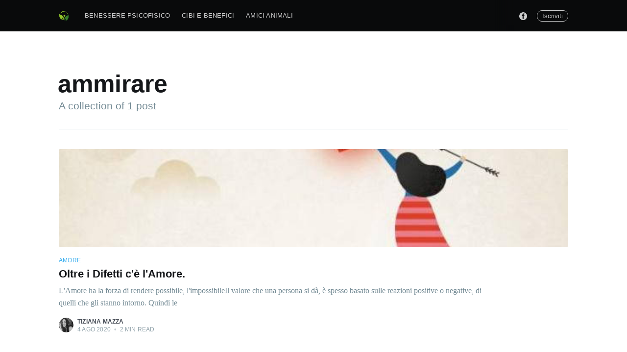

--- FILE ---
content_type: text/html; charset=utf-8
request_url: https://www.pensieridibenessere.com/tag/ammirare/
body_size: 4051
content:
<!DOCTYPE html>
<html lang="it">

<head>

    <meta charset="utf-8" />
    <meta http-equiv="X-UA-Compatible" content="IE=edge" />

    <title>ammirare - Pensieri di Benessere</title>
    <meta name="HandheldFriendly" content="True" />
    <meta name="viewport" content="width=device-width, initial-scale=1.0" />

    <link rel="stylesheet" type="text/css" href="/assets/built/screen.css?v=4e9256c4eb" />

    <link rel="shortcut icon" href="/favicon.png" type="image/png" />
    <link rel="canonical" href="https://www.pensieridibenessere.com/tag/ammirare/" />
    <meta name="referrer" content="no-referrer-when-downgrade" />
    
    <meta property="og:site_name" content="Pensieri di Benessere" />
    <meta property="og:type" content="website" />
    <meta property="og:title" content="ammirare - Pensieri di Benessere" />
    <meta property="og:description" content="Pensieri di benessere è un blog personale, all&#x27;interno troverai dei consigli su come affrontare la vita in modo positivo e come i nostri amici animali e il cibo possono aiutarci in questo percorso." />
    <meta property="og:url" content="https://www.pensieridibenessere.com/tag/ammirare/" />
    <meta property="og:image" content="https://www.pensieridibenessere.com/content/images/2020/04/226.jpg" />
    <meta property="article:publisher" content="https://www.facebook.com/yogaebellezza" />
    <meta name="twitter:card" content="summary_large_image" />
    <meta name="twitter:title" content="ammirare - Pensieri di Benessere" />
    <meta name="twitter:description" content="Pensieri di benessere è un blog personale, all&#x27;interno troverai dei consigli su come affrontare la vita in modo positivo e come i nostri amici animali e il cibo possono aiutarci in questo percorso." />
    <meta name="twitter:url" content="https://www.pensieridibenessere.com/tag/ammirare/" />
    <meta name="twitter:image" content="https://www.pensieridibenessere.com/content/images/2020/04/226.jpg" />
    <meta property="og:image:width" content="2000" />
    <meta property="og:image:height" content="1018" />
    
    <script type="application/ld+json">
{
    "@context": "https://schema.org",
    "@type": "Series",
    "publisher": {
        "@type": "Organization",
        "name": "Pensieri di Benessere",
        "url": "https://www.pensieridibenessere.com/",
        "logo": {
            "@type": "ImageObject",
            "url": {
                "@type": "ImageObject",
                "url": "https://www.pensieridibenessere.com/content/images/2020/04/logo-1.png",
                "width": 60,
                "height": 60
            }
        }
    },
    "url": "https://www.pensieridibenessere.com/tag/ammirare/",
    "name": "ammirare",
    "mainEntityOfPage": {
        "@type": "WebPage",
        "@id": "https://www.pensieridibenessere.com/"
    }
}
    </script>

    <script defer src="/public/members.min.js/?v=4e9256c4eb"></script>
    <meta name="generator" content="Ghost 3.13" />
    <link rel="alternate" type="application/rss+xml" title="Pensieri di Benessere" href="https://www.pensieridibenessere.com/rss/" />
    <!-- Global site tag (gtag.js) - Google Analytics -->
<script async src="https://www.googletagmanager.com/gtag/js?id=UA-89056303-1"></script>
<script>
  window.dataLayer = window.dataLayer || [];
  function gtag(){dataLayer.push(arguments);}
  gtag('js', new Date());

  gtag('config', 'UA-89056303-1');
</script>
<!-- Go to www.addthis.com/dashboard to customize your tools -->
<script type="text/javascript" src="//s7.addthis.com/js/300/addthis_widget.js#pubid=ra-5e933c28e307191e"></script>

</head>

<body class="tag-template tag-ammirare">

    <div class="site-wrapper">

        
<header class="site-archive-header">
    <div class="outer site-nav-main">
    <div class="inner">
        <nav class="site-nav">
    <div class="site-nav-left-wrapper">
        <div class="site-nav-left">
            <a class="site-nav-logo" href="https://www.pensieridibenessere.com"><img src="/content/images/2020/04/logo-1.png" alt="Pensieri di Benessere" /></a>
            <div class="site-nav-content">
                <ul class="nav" role="menu">
    <li class="nav-benessere-psicofisico" role="menuitem"><a href="https://www.pensieridibenessere.com/tag/benessere-psicofisico/">Benessere Psicofisico</a></li>
    <li class="nav-cibi-e-benefici" role="menuitem"><a href="https://www.pensieridibenessere.com/tag/cibi-e-benefici/">Cibi e Benefici</a></li>
    <li class="nav-amici-animali" role="menuitem"><a href="https://www.pensieridibenessere.com/tag/amici-animali/">Amici Animali</a></li>
</ul>

            </div>
        </div>
    </div>
    <div class="site-nav-right">
        <div class="social-links">
            <a class="social-link social-link-fb" href="https://www.facebook.com/yogaebellezza" title="Facebook"
                target="_blank" rel="noopener"><svg viewBox="0 0 32 32" xmlns="http://www.w3.org/2000/svg"><path d="M16 0c8.837 0 16 7.163 16 16s-7.163 16-16 16S0 24.837 0 16 7.163 0 16 0zm5.204 4.911h-3.546c-2.103 0-4.443.885-4.443 3.934.01 1.062 0 2.08 0 3.225h-2.433v3.872h2.509v11.147h4.61v-11.22h3.042l.275-3.81h-3.397s.007-1.695 0-2.187c0-1.205 1.253-1.136 1.329-1.136h2.054V4.911z" /></svg></a>
        </div>

        <a class="subscribe-button" href="#subscribe">Iscriviti</a>
    </div>
</nav>    </div>
</div>    

<div class="outer site-header-background no-image">

 
        <div class="inner site-header-content">
            <h1 class="site-title">ammirare</h1>
            <h2 class="site-description">
                A collection of 1 post
            </h2>
        </div>
    </div>
</header>

<main id="site-main" class="site-main outer">
    <div class="inner posts">
        <div class="post-feed">
                <article class="post-card post tag-amore tag-oltre-i-difetti tag-difetti tag-relazione tag-coppia tag-farsi-ammirare tag-ammirare tag-oltre tag-sentimenti ">

    <a class="post-card-image-link" href="/oltre-i-difetti/">
        <img class="post-card-image"
            srcset="/content/images/size/w300/2020/08/vero_amore_cover.jpg 300w,
                    /content/images/size/w600/2020/08/vero_amore_cover.jpg 600w,
                    /content/images/size/w1000/2020/08/vero_amore_cover.jpg 1000w,
                    /content/images/size/w2000/2020/08/vero_amore_cover.jpg 2000w"
            sizes="(max-width: 1000px) 400px, 700px"
            loading="lazy"
            src="/content/images/size/w600/2020/08/vero_amore_cover.jpg"
            alt="Oltre i Difetti c&#x27;è l&#x27;Amore."
        />
    </a>

    <div class="post-card-content">

        <a class="post-card-content-link" href="/oltre-i-difetti/">

            <header class="post-card-header">
                    <div class="post-card-primary-tag">amore</div>
                <h2 class="post-card-title">Oltre i Difetti c&#x27;è l&#x27;Amore.</h2>
            </header>

            <section class="post-card-excerpt">
                    <p>L'Amore ha la forza di rendere possibile, l'impossibileIl valore che una persona si dà, è spesso basato sulle reazioni positive o negative, di quelli che gli stanno intorno. Quindi le</p>
            </section>

        </a>

        <footer class="post-card-meta">
            <ul class="author-list">
                <li class="author-list-item">
            
                    <div class="author-name-tooltip">
                        Tiziana Mazza
                    </div>
            
                    <a href="/author/tiziana-mazza/" class="static-avatar">
                        <img class="author-profile-image" src="/content/images/size/w100/2020/04/83023925_10156615867516784_7558563329044643840_n--1-.jpg" alt="Tiziana Mazza" />
                    </a>
                </li>
            </ul>
            <div class="post-card-byline-content">
                <span><a href="/author/tiziana-mazza/">Tiziana Mazza</a></span>
                <span class="post-card-byline-date"><time datetime="2020-08-04">4 ago 2020</time> <span class="bull">&bull;</span> 2 min read</span>
            </div>
        </footer>

    </div>

</article>
        </div>
    </div>
</main>


        <footer class="site-footer outer">
            <div class="site-footer-content inner">
                <section class="copyright"><a href="https://www.pensieridibenessere.com">Pensieri di Benessere</a> &copy; 2026
                </section>
                <nav class="site-footer-nav">
                    <a href="https://www.pensieridibenessere.com">Latest Posts</a>
                    <a href="https://www.facebook.com/yogaebellezza" target="_blank"
                        rel="noopener">Facebook</a>
                    
                    <a href="https://ghost.org" target="_blank" rel="noopener">Ghost</a>
                </nav>
            </div>
        </footer>

    </div>

    <div class="subscribe-success-message">
        <a class="subscribe-close" href="javascript:;"></a>
        Ti sei iscritto correttamente a Pensieri di Benessere!
    </div>

    <div id="subscribe" class="subscribe-overlay">
        <a class="subscribe-close-overlay" href="#"></a>
        <a class="subscribe-close-button" href="#"></a>
        <div class="subscribe-overlay-content">
            <img class="subscribe-overlay-logo" src="/content/images/2020/04/logo-1.png" alt="Pensieri di Benessere" />
            <div class="subscribe-form">
                <h1 class="subscribe-overlay-title">Iscriviti a Pensieri di Benessere</h1>
                <p class="subscribe-overlay-description">Rimani aggiornato! Non perderti tutte le novità su Pensieri di
                    Benessere</p>
                <form data-members-form="subscribe">
                    <div class="form-group">
                        <input class="subscribe-email" data-members-email placeholder="tuamail@esempio.com"
                            autocomplete="false" />
                        <button class="button primary" type="submit">
                            <span class="button-content">Iscriviti</span>
                            <span class="button-loader"><svg version="1.1" id="loader-1" xmlns="http://www.w3.org/2000/svg" xmlns:xlink="http://www.w3.org/1999/xlink" x="0px"
    y="0px" width="40px" height="40px" viewBox="0 0 40 40" enable-background="new 0 0 40 40" xml:space="preserve">
    <path opacity="0.2" fill="#000" d="M20.201,5.169c-8.254,0-14.946,6.692-14.946,14.946c0,8.255,6.692,14.946,14.946,14.946
s14.946-6.691,14.946-14.946C35.146,11.861,28.455,5.169,20.201,5.169z M20.201,31.749c-6.425,0-11.634-5.208-11.634-11.634
c0-6.425,5.209-11.634,11.634-11.634c6.425,0,11.633,5.209,11.633,11.634C31.834,26.541,26.626,31.749,20.201,31.749z" />
    <path fill="#000" d="M26.013,10.047l1.654-2.866c-2.198-1.272-4.743-2.012-7.466-2.012h0v3.312h0
C22.32,8.481,24.301,9.057,26.013,10.047z">
        <animateTransform attributeType="xml" attributeName="transform" type="rotate" from="0 20 20" to="360 20 20"
            dur="0.5s" repeatCount="indefinite" />
    </path>
</svg></span>
                        </button>
                    </div>
                    <div class="message-success">
                        <strong>Ottimo!</strong> Controlla la tua mail e conferma l'iscrizione cliccando sul link.
                    </div>
                    <div class="message-error">
                        Inserisci un indirizzo email valido!
                    </div>
                </form>
            </div>
        </div>
    </div>

    <script src="https://code.jquery.com/jquery-3.4.1.min.js"
        integrity="sha256-CSXorXvZcTkaix6Yvo6HppcZGetbYMGWSFlBw8HfCJo=" crossorigin="anonymous">
        </script>
    <script src="/assets/built/casper.js?v=4e9256c4eb"></script>

    <script>
        // Parse the URL parameter
        function getParameterByName(name, url) {
            if (!url) url = window.location.href;
            name = name.replace(/[\[\]]/g, "\\$&");
            var regex = new RegExp("[?&]" + name + "(=([^&#]*)|&|#|$)"),
                results = regex.exec(url);
            if (!results) return null;
            if (!results[2]) return '';
            return decodeURIComponent(results[2].replace(/\+/g, " "));
        }

        // Give the parameter a variable name
        var action = getParameterByName('action');

        $(document).ready(function () {
            if (action == 'subscribe') {
                $('body').addClass("subscribe-success");
            }

            $('.subscribe-success-message .subscribe-close').click(function () {
                $('.subscribe-success-message').addClass('close');
            });

            // Reset form on opening subscrion overlay
            $('.subscribe-button').click(function () {
                $('.subscribe-overlay form').removeClass();
                $('.subscribe-email').val('');
            });
        });
    </script>

    

    

</body>

</html>

--- FILE ---
content_type: application/javascript
request_url: https://www.pensieridibenessere.com/public/members.min.js/?v=4e9256c4eb
body_size: 1112
content:
Array.prototype.forEach.call(document.querySelectorAll("form[data-members-form]"),function(i){var c=i.querySelector("[data-members-error]");i.addEventListener("submit",function r(e){i.removeEventListener("submit",r),e.preventDefault(),c&&(c.innerText=""),i.classList.remove("success","invalid","error");for(var t=e.target.querySelector("input[data-members-email]").value,n=void 0,a=[],o=e.target.querySelectorAll("input[data-members-label]")||[],s=0;s<o.length;++s)a.push(o[s].value);i.dataset.membersForm&&(n=i.dataset.membersForm),i.classList.add("loading"),fetch("https://www.pensieridibenessere.com/ghost/api/canary/members/send-magic-link/",{method:"POST",headers:{"Content-Type":"application/json"},body:JSON.stringify({email:t,emailType:n,labels:a})}).then(function(e){i.addEventListener("submit",r),i.classList.remove("loading"),e.ok?i.classList.add("success"):(c&&(c.innerText="There was an error sending the email, please try again"),i.classList.add("error"))})})}),Array.prototype.forEach.call(document.querySelectorAll("[data-members-plan]"),function(i){var c=i.querySelector("[data-members-error]");i.addEventListener("click",function r(e){i.removeEventListener("click",r),e.preventDefault();var t,n,a=i.dataset.membersPlan,o=i.dataset.membersSuccess,s=i.dataset.membersCancel;o&&(t=new URL(o,window.location.href).href),s&&(n=new URL(s,window.location.href).href),c&&(c.innerText=""),i.classList.add("loading"),fetch("https://www.pensieridibenessere.com/members/ssr",{credentials:"same-origin"}).then(function(e){return e.ok?e.text():null}).then(function(e){return fetch("https://www.pensieridibenessere.com/ghost/api/canary/members/create-stripe-checkout-session/",{method:"POST",headers:{"Content-Type":"application/json"},body:JSON.stringify({plan:a,identity:e,successUrl:t,cancelUrl:n})}).then(function(e){if(!e.ok)throw new Error("Could not create stripe checkout session");return e.json()})}).then(function(e){return Stripe(e.publicKey).redirectToCheckout({sessionId:e.sessionId})}).then(function(e){if(e.error)throw new Error(e.error.message)}).catch(function(e){console.error(e),i.addEventListener("click",r),i.classList.remove("loading"),c&&(c.innerText=e.message),i.classList.add("error")})})}),Array.prototype.forEach.call(document.querySelectorAll("[data-members-edit-billing]"),function(t){var n,a,o=t.querySelector("[data-members-error]"),e=t.dataset.membersSuccess,r=t.dataset.membersCancel;e&&(n=new URL(e,window.location.href).href),r&&(a=new URL(r,window.location.href).href),t.addEventListener("click",function r(e){t.removeEventListener("click",r),e.preventDefault(),o&&(o.innerText=""),t.classList.add("loading"),fetch("https://www.pensieridibenessere.com/members/ssr",{credentials:"same-origin"}).then(function(e){return e.ok?e.text():null}).then(function(e){return fetch("https://www.pensieridibenessere.com/ghost/api/canary/members/create-stripe-setup-session/",{method:"POST",headers:{"Content-Type":"application/json"},body:JSON.stringify({identity:e,successUrl:n,cancelUrl:a})}).then(function(e){if(!e.ok)throw new Error("Could not create stripe checkout session");return e.json()})}).then(function(e){return Stripe(e.publicKey).redirectToCheckout({sessionId:e.sessionId})}).then(function(e){if(e.error)throw new Error(e.error.message)}).catch(function(e){console.error(e),t.addEventListener("click",r),t.classList.remove("loading"),o&&(o.innerText=e.message),t.classList.add("error")})})}),Array.prototype.forEach.call(document.querySelectorAll("[data-members-signout]"),function(t){t.addEventListener("click",function r(e){t.removeEventListener("click",r),e.preventDefault(),t.classList.remove("error"),t.classList.add("loading"),fetch("https://www.pensieridibenessere.com/members/ssr",{method:"DELETE"}).then(function(e){e.ok?window.location.reload():(t.addEventListener("click",r),t.classList.remove("loading"),t.classList.add("error"))})})}),Array.prototype.forEach.call(document.querySelectorAll("[data-members-cancel-subscription]"),function(n){var a=n.parentElement.querySelector("[data-members-error]");n.addEventListener("click",function r(e){n.removeEventListener("click",r),e.preventDefault(),n.classList.remove("error"),n.classList.add("loading");var t=n.dataset.membersCancelSubscription;return a&&(a.innerText=""),fetch("https://www.pensieridibenessere.com/members/ssr",{credentials:"same-origin"}).then(function(e){return e.ok?e.text():null}).then(function(e){return fetch("https://www.pensieridibenessere.com/ghost/api/canary/members/subscriptions/"+t+"/",{method:"PUT",headers:{"Content-Type":"application/json"},body:JSON.stringify({identity:e,cancel_at_period_end:!0})})}).then(function(e){e.ok?window.location.reload():(n.addEventListener("click",r),n.classList.remove("loading"),n.classList.add("error"),a&&(a.innerText="There was an error cancelling your subscription, please try again."))})})}),Array.prototype.forEach.call(document.querySelectorAll("[data-members-continue-subscription]"),function(n){var a=n.parentElement.querySelector("[data-members-error]");n.addEventListener("click",function r(e){n.removeEventListener("click",r),e.preventDefault(),n.classList.remove("error"),n.classList.add("loading");var t=n.dataset.membersContinueSubscription;return a&&(a.innerText=""),fetch("https://www.pensieridibenessere.com/members/ssr",{credentials:"same-origin"}).then(function(e){return e.ok?e.text():null}).then(function(e){return fetch("https://www.pensieridibenessere.com/ghost/api/canary/members/subscriptions/"+t+"/",{method:"PUT",headers:{"Content-Type":"application/json"},body:JSON.stringify({identity:e,cancel_at_period_end:!1})})}).then(function(e){e.ok?window.location.reload():(n.addEventListener("click",r),n.classList.remove("loading"),n.classList.add("error"),a&&(a.innerText="There was an error continuing your subscription, please try again."))})})});var url=new URL(window.location);url.searchParams.get("token")&&(url.searchParams.delete("token"),window.history.replaceState({},document.title,url.href));